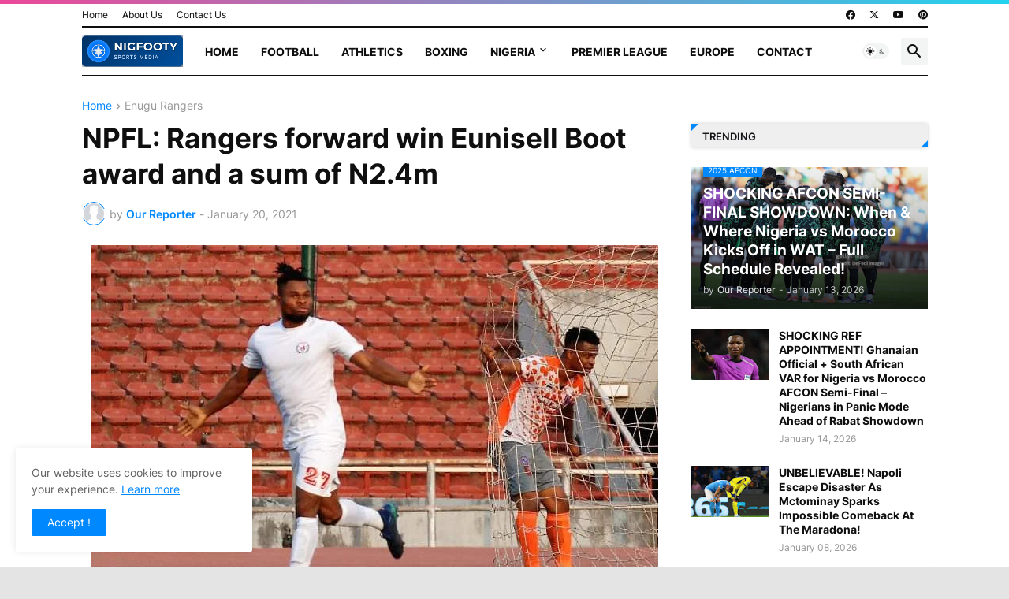

--- FILE ---
content_type: text/html; charset=utf-8
request_url: https://www.google.com/recaptcha/api2/aframe
body_size: 247
content:
<!DOCTYPE HTML><html><head><meta http-equiv="content-type" content="text/html; charset=UTF-8"></head><body><script nonce="cEHeTrDy77E6rwKB8vjGdw">/** Anti-fraud and anti-abuse applications only. See google.com/recaptcha */ try{var clients={'sodar':'https://pagead2.googlesyndication.com/pagead/sodar?'};window.addEventListener("message",function(a){try{if(a.source===window.parent){var b=JSON.parse(a.data);var c=clients[b['id']];if(c){var d=document.createElement('img');d.src=c+b['params']+'&rc='+(localStorage.getItem("rc::a")?sessionStorage.getItem("rc::b"):"");window.document.body.appendChild(d);sessionStorage.setItem("rc::e",parseInt(sessionStorage.getItem("rc::e")||0)+1);localStorage.setItem("rc::h",'1768787188530');}}}catch(b){}});window.parent.postMessage("_grecaptcha_ready", "*");}catch(b){}</script></body></html>